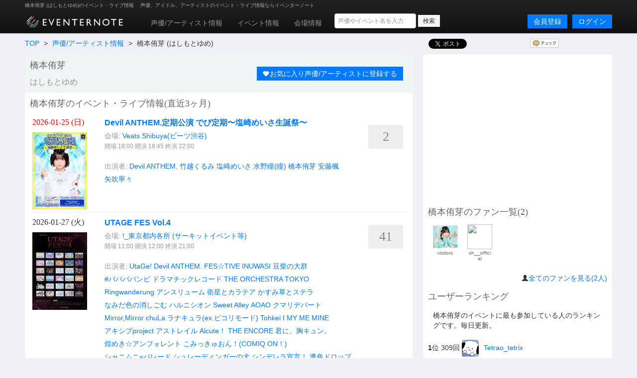

--- FILE ---
content_type: text/html; charset=utf-8
request_url: https://www.eventernote.com/actors/%E6%A9%8B%E6%9C%AC%E4%BE%91%E8%8A%BD/42421
body_size: 22737
content:
<!DOCTYPE html>
<html lang="ja" xmlns:og="http://ogp.me/ns#" xmlns:mixi="http://mixi-platform.com/ns#">
  <head>
    <meta charset="UTF-8">
    <title>橋本侑芽 (はしもとゆめ)のイベント・ライブ情報 Eventernote イベンターノート</title>
    <meta http-equiv="X-UA-Compatible" content="IE=edge">
    <meta name="csrf-param" content="authenticity_token" />
<meta name="csrf-token" content="WgdgcNV13Ff8AnHVwHj3H3ZjIMFzeWfSLGAUXBcvD0lGrmYnlRbDGLtRtCPnufZy20L0p5zg8M/KRN19t7HZkg==" />
    <meta name="crumb" content="08f3a8ae058b33f636f51e2f3f63957a9a07f4ff" id="crumb">
    <meta name="viewport" content="width=1200">
    <link rel="shortcut icon" type="image/vnd.microsoft.ico" href="/favicon.ico" />
    <link rel="shortcut icon" type="image/x-icon" href="/favicon.ico" />
    <link rel="shortcut icon" href="/favicon.ico" type="image/x-icon" />
    <link rel="apple-touch-icon" href="/images/apple-touch-icon.png" />

    <link rel="stylesheet" media="screen" href="/stylesheets/bootstrap.css" />
    <link rel="stylesheet" media="screen" href="/stylesheets/default.css" />
    <script src="https://ajax.googleapis.com/ajax/libs/jquery/1.7.1/jquery.min.js"></script>

    <script src="/javascripts/bootstrap.js"></script>
<script src="/javascripts/eventernote.js"></script>
    <meta name="keywords" content="" />
    <meta name="description" content="" />
    <meta name="user_id" id="user_id" content="0" />
    <meta name="twitter_uid" id="twitter_uid" content="0" />
</head>
<body>
  <div class="navbar navbar-inverse">
  <div class="navbar-inner">
    <div class="container">
      <div class="topic"><h1>橋本侑芽 (はしもとゆめ)のイベント・ライブ情報 </h1><p>声優、アイドル、アーティストのイベント・ライブ情報ならイベンターノート</p></div>
      <a class="logo" href="/"><img src="/images/logo201607_m.png" alt="Eventernote イベンターノート" width="200" height="34"></a>
        <div class="notice-empty"></div>
      <div class="nav-collapse collapse">
        <ul class="nav" style="margin-top:5px;">
          <li><a href="/actors/">声優/アーティスト情報</a></li>
          <li><a href="/events/">イベント情報</a></li>
          <li><a href="/places">会場情報</a></li>
        </ul>
      <div class="search_box">
        <form method="get" action="/events/search">
          <input type="hidden" name="__from" value="header">
          <div class="search_box_wrapper">
            <input name="keyword" type="text" class="vertical_search_box keyword input-medium" placeholder="声優やイベント名を入力" autocomplete="off">
            <input class="btn btn-small" type="submit" value="検索">
            <div class="vertical_search_result"></div>
          </div>
        </form>
      </div>

              <a class="login pull-right btn btn-primary" href="/login">ログイン</a>
              <a style="margin-right:10px;" class="login pull-right btn btn-primary" href="/register">会員登録</a>
      </div><!--/.nav-collapse -->
    </div><!-- /.navbar-inner -->
  </div><!-- /.navbar -->
</div>

<script type="text/javascript">
var vsOptions = {
  keyword_box: ".search_box .vertical_search_box",
  result_box: ".search_box .vertical_search_result"
};
window.vertical_search = new VerticalSearch(vsOptions);

</script>


  
<div class="container">
    <div class="row">
  <div class="span8">
    <ul class="breadcrumb">
      <li><a href="/">TOP</a> <span class="divider">&gt;</span></li>
      <li><a href="/actors/">声優/アーティスト情報</a> <span class="divider">&gt;</span></li>
      <li>橋本侑芽 (はしもとゆめ)</li>
    </ul>
  </div>
  <div class="span4">
    <div class="gb_social clearfix">
      <table>
        <tr>
          <td><div class="twitter"><a href="https://twitter.com/share" class="twitter-share-button" data-url="https://www.eventernote.com/actors/%E6%A9%8B%E6%9C%AC%E4%BE%91%E8%8A%BD/42421" data-count="horizontal" data-hashtags="eventernote">Tweet</a><script type="text/javascript" src="https://platform.twitter.com/widgets.js"></script></div></td>
          <td><div class="face"><iframe src="https://www.facebook.com/plugins/like.php?href=https%3A%2F%2Fwww.eventernote.com%2Factors%2F%E6%A9%8B%E6%9C%AC%E4%BE%91%E8%8A%BD%2F42421&amp;%2F&layout=button_count&show_faces=false&width=450&action=like&colorscheme=light" allowtransparency="true" style="border: medium none ; overflow: hidden; width: 110px; height:21px;" frameborder="0" scrolling="no"></iframe></div></td>
          <td><div class="mixi"><a href="http://mixi.jp/share.pl" class="mixi-check-button" data-key="a1a551c49ba0f9a848ad4781c9fc930dd495c470" data-url="https://www.eventernote.com/actors/%E6%A9%8B%E6%9C%AC%E4%BE%91%E8%8A%BD/42421" data-button="button-1">Check</a><script type="text/javascript" src="https://static.mixi.jp/js/share.js"></script></div></td>    </tr>    </table>
    </div>
  </div>
  <div class="span8 page">
    <div class="gb_actors_title clearfix bg">
      <div class="name">
        <h2>橋本侑芽</h2>
        <h2 class="kana">はしもとゆめ</h2>
      </div>
      <div class="btns">
        <p id="favorite_actors_remove" class="right" style="margin-top: 20px;display:none"><a class="btn btn-danger" href="javascript:removeFavorite(42421)"><i class="icon-remove icon-white"></i>お気に入り声優/アーティストから外す</a></p>
        <p id="favorite_actors_add" class="right" style="margin-top: 20px;"><a class="btn btn-primary" href="javascript:addFavorite(42421)"><i class="icon-heart icon-white"></i>お気に入り声優/アーティストに登録する</a></p>
      </div>
    </div>
    <h2>橋本侑芽のイベント・ライブ情報(直近3ヶ月)</h2>
      <div class="gb_event_list clearfix">
  <ul>
      <li class="clearfix ">
      <div class="date">
        <p class="day0">2026-01-25 (<span class="wday0">日</span>)</p>
        <p><img src="https://eventernote.s3.amazonaws.com/images/events/460373_s.jpg" width="110" height="110" alt="Devil ANTHEM.定期公演 でび定期〜塩崎めいさ生誕祭〜"></p>
     </div>
      <div class="event">
        <h4><a href="/events/460373">Devil ANTHEM.定期公演 でび定期〜塩崎めいさ生誕祭〜</a></h4>
          <div class="place">
            会場: <a href="/places/11300">Veats Shibuya(ビーツ渋谷)</a>
          </div>
          <div class="place">
            <span class="s">開場 18:00 開演 18:45 終演 22:00</p>
          </div>
        <div class="actor">
            <ul>
              <li>出演者:</li>
                <li><a href="/actors/Devil%20ANTHEM./12828">Devil ANTHEM.</a></li>
                <li><a href="/actors/%E7%AB%B9%E8%B6%8A%E3%81%8F%E3%82%8B%E3%81%BF/22497">竹越くるみ</a></li>
                <li><a href="/actors/%E5%A1%A9%E5%B4%8E%E3%82%81%E3%81%84%E3%81%95/83575">塩崎めいさ</a></li>
                <li><a href="/actors/%E6%B0%B4%E9%87%8E%E7%9E%B3%28%E7%9E%B3%29/42417">水野瞳(瞳)</a></li>
                <li><a href="/actors/%E6%A9%8B%E6%9C%AC%E4%BE%91%E8%8A%BD/42421">橋本侑芽</a></li>
                <li><a href="/actors/%E5%AE%89%E8%97%A4%E6%A5%93/42419">安藤楓</a></li>
                <li><a href="/actors/%E7%9F%A2%E5%90%B9%E5%AF%A7%E3%80%85/83574">矢吹寧々</a></li>
            </ul>
        </div>
      </div>
      <div class="note_count">
        <p title="参加者数">2</p>
      </div>
      </li>
      <li class="clearfix ">
      <div class="date">
        <p class="day2">2026-01-27 (<span class="wday2">火</span>)</p>
        <p><img src="https://eventernote.s3.amazonaws.com/images/events/452005_s.jpg" width="110" height="110" alt="UTAGE FES  Vol.4"></p>
     </div>
      <div class="event">
        <h4><a href="/events/452005">UTAGE FES  Vol.4</a></h4>
          <div class="place">
            会場: <a href="/places/8619">!_東京都内各所 (サーキットイベント等)</a>
          </div>
          <div class="place">
            <span class="s">開場 11:00 開演 12:00 終演 21:00</p>
          </div>
        <div class="actor">
            <ul>
              <li>出演者:</li>
                <li><a href="/actors/UtaGe%21/66319">UtaGe!</a></li>
                <li><a href="/actors/Devil%20ANTHEM./12828">Devil ANTHEM.</a></li>
                <li><a href="/actors/FES%E2%98%86TIVE/7332">FES☆TIVE</a></li>
                <li><a href="/actors/INUWASI/55420">INUWASI</a></li>
                <li><a href="/actors/%E8%B1%86%E6%9F%B4%E3%81%AE%E5%A4%A7%E7%BE%A4/54122">豆柴の大群</a></li>
                <li><a href="/actors/%23%E3%83%90%E3%83%90%E3%83%90%E3%83%90%E3%83%B3%E3%83%93/55243">#ババババンビ</a></li>
                <li><a href="/actors/%E3%83%89%E3%83%A9%E3%83%9E%E3%83%81%E3%83%83%E3%82%AF%E3%83%AC%E3%82%B3%E3%83%BC%E3%83%89/68562">ドラマチックレコード</a></li>
                <li><a href="/actors/THE%20ORCHESTRA%20TOKYO/59744">THE ORCHESTRA TOKYO</a></li>
                <li><a href="/actors/Ringwanderung/53631">Ringwanderung</a></li>
                <li><a href="/actors/%E3%82%A2%E3%83%B3%E3%82%B9%E3%83%AA%E3%83%A5%E3%83%BC%E3%83%A0/46401">アンスリューム</a></li>
                <li><a href="/actors/%E8%A1%9B%E6%98%9F%E3%81%A8%E3%82%AB%E3%83%A9%E3%83%86%E3%82%A2/61836">衛星とカラテア</a></li>
                <li><a href="/actors/%E3%81%8B%E3%81%99%E3%81%BF%E8%8D%89%E3%81%A8%E3%82%B9%E3%83%86%E3%83%A9/61551">かすみ草とステラ</a></li>
                <li><a href="/actors/%E3%81%AA%E3%81%BF%E3%81%A0%E8%89%B2%E3%81%AE%E6%B6%88%E3%81%97%E3%81%94%E3%82%80/72989">なみだ色の消しごむ</a></li>
                <li><a href="/actors/%E3%83%8F%E3%83%AB%E3%83%8B%E3%82%B7%E3%82%AA%E3%83%B3/82624">ハルニシオン</a></li>
                <li><a href="/actors/Sweet%20Alley/49499">Sweet Alley</a></li>
                <li><a href="/actors/AOAO/78519">AOAO</a></li>
                <li><a href="/actors/%E3%82%AF%E3%83%9E%E3%83%AA%E3%83%87%E3%83%91%E3%83%BC%E3%83%88/19320">クマリデパート</a></li>
                <li><a href="/actors/Mirror%2CMirror/64965">Mirror,Mirror</a></li>
                <li><a href="/actors/chuLa/28150">chuLa</a></li>
                <li><a href="/actors/%E3%83%A9%E3%83%8A%E3%82%AD%E3%83%A5%E3%83%A9%28ex.%E3%83%94%E3%82%B3%E3%83%AA%E3%83%A2%E3%83%BC%E3%83%89%29/70576">ラナキュラ(ex.ピコリモード)</a></li>
                <li><a href="/actors/Tohkei/72712">Tohkei</a></li>
                <li><a href="/actors/I%20MY%20ME%20MINE/61454">I MY ME MINE</a></li>
                <li><a href="/actors/%E3%82%A2%E3%82%AD%E3%82%B7%E3%83%96project/8628">アキシブproject</a></li>
                <li><a href="/actors/%E3%82%A2%E3%82%B9%E3%83%88%E3%83%AC%E3%82%A4%E3%83%AB/86336">アストレイル</a></li>
                <li><a href="/actors/Alcute%EF%BC%81/72916">Alcute！</a></li>
                <li><a href="/actors/THE%20ENCORE/70925">THE ENCORE</a></li>
                <li><a href="/actors/%E5%90%9B%E3%81%AB%E3%80%81%E8%83%B8%E3%82%AD%E3%83%A5%E3%83%B3%E3%80%82/40257">君に、胸キュン。</a></li>
                <li><a href="/actors/%E7%85%8C%E3%82%81%E3%81%8D%E2%98%86%E3%82%A2%E3%83%B3%E3%83%95%E3%82%A9%E3%83%AC%E3%83%B3%E3%83%88/17188">煌めき☆アンフォレント</a></li>
                <li><a href="/actors/%E3%81%93%E3%81%BF%E3%81%A3%E3%81%8D%E3%82%85%E3%81%8A%E3%82%93%EF%BC%81%28COMIQ%20ON%EF%BC%81%29/68196">こみっきゅおん！(COMIQ ON！)</a></li>
                <li><a href="/actors/%E3%82%B7%E3%83%A3%E3%83%8B%E3%83%A0%E3%83%8B%3D%E3%83%91%E3%83%AC%E3%83%BC%E3%83%89/57478">シャニムニ=パレード</a></li>
                <li><a href="/actors/%E3%82%B7%E3%83%A5%E3%83%AC%E3%83%BC%E3%83%87%E3%82%A3%E3%83%B3%E3%82%AC%E3%83%BC%E3%81%AE%E7%8A%AC/58800">シュレーディンガーの犬</a></li>
                <li><a href="/actors/%E3%82%B7%E3%83%B3%E3%83%87%E3%83%AC%E3%83%A9%E5%AE%A3%E8%A8%80%EF%BC%81/58304">シンデレラ宣言！</a></li>
                <li><a href="/actors/%E9%80%8F%E8%89%B2%E3%83%89%E3%83%AD%E3%83%83%E3%83%97/56476">透色ドロップ</a></li>
                <li><a href="/actors/STAiNY/58732">STAiNY</a></li>
                <li><a href="/actors/selfish/74145">selfish</a></li>
                <li><a href="/actors/%E6%89%8B%E7%BE%BD%E5%85%88%E3%82%BB%E3%83%B3%E3%82%BB%E3%83%BC%E3%82%B7%E3%83%A7%E3%83%B3/29490">手羽先センセーション</a></li>
                <li><a href="/actors/Toi%20Toi%20Toi/84273">Toi Toi Toi</a></li>
                <li><a href="/actors/%E8%8A%B1%E3%81%84%E3%82%8D%E3%81%AF/55506">花いろは</a></li>
                <li><a href="/actors/%E3%83%91%E3%83%A9%E3%83%87%E3%82%A3%E3%83%BC%E3%82%AF/60514">パラディーク</a></li>
                <li><a href="/actors/HIBANA/80510">HIBANA</a></li>
                <li><a href="/actors/%E3%83%95%E3%83%A5%E3%83%BC%E3%83%81%E3%83%A3%E3%83%BC%E3%82%B5%E3%82%A4%E3%83%80%E3%83%BC/68480">フューチャーサイダー</a></li>
                <li><a href="/actors/MAGICAL%20SPEC/60430">MAGICAL SPEC</a></li>
                <li><a href="/actors/Melty%20BeaR/58713">Melty BeaR</a></li>
                <li><a href="/actors/%23Mooove%21/71452">#Mooove!</a></li>
                <li><a href="/actors/%23%E3%82%88%E3%83%BC%E3%82%88%E3%83%BC%E3%82%88%E3%83%BC/64689">#よーよーよー</a></li>
                <li><a href="/actors/RAViDAVi/83604">RAViDAVi</a></li>
                <li><a href="/actors/RePLAY/83897">RePLAY</a></li>
                <li><a href="/actors/RiNCENT%E2%99%AF/57183">RiNCENT♯</a></li>
                <li><a href="/actors/%E3%83%AB%E3%83%AB%E3%83%8D%E3%83%BC%E3%82%B8%E3%83%A5/42819">ルルネージュ</a></li>
                <li><a href="/actors/log%20you/88020">log you</a></li>
                <li><a href="/actors/%E3%83%AF%E3%83%B3%E3%83%80%E3%83%BC%E3%82%A6%E3%82%A3%E3%83%BC%E3%83%89%E5%A4%A9/14985">ワンダーウィード天</a></li>
                <li><a href="/actors/%E3%81%82%E3%81%84%E3%81%99%E3%81%AA%E3%81%A3%E3%81%A4/72385">あいすなっつ</a></li>
                <li><a href="/actors/%E5%8F%AF%E6%86%90%E3%81%AA%E3%82%A2%E3%82%A4%E3%83%9C%E3%83%AA%E3%83%BC/63479">可憐なアイボリー</a></li>
                <li><a href="/actors/KissBee/11901">KissBee</a></li>
                <li><a href="/actors/cowolo/85645">cowolo</a></li>
                <li><a href="/actors/zanka/71464">zanka</a></li>
                <li><a href="/actors/%E3%81%99%E3%81%A6%E3%81%AD%E3%81%93%E3%82%AD%E3%83%A3%E3%83%83%E3%83%84/69172">すてねこキャッツ</a></li>
                <li><a href="/actors/%E3%81%9C%E3%82%8D%E3%81%8B%E3%82%89%E2%98%86%E3%81%99%E3%81%9F%E2%86%92%E3%81%A8/63175">ぜろから☆すた→と</a></li>
                <li><a href="/actors/%E3%81%A1%E3%82%83%E3%83%BC%E3%82%80%E3%81%BD%E3%81%A3%E3%81%97%E3%82%85%28Charm%20Poche%29/76870">ちゃーむぽっしゅ(Charm Poche)</a></li>
                <li><a href="/actors/TENRIN/56590">TENRIN</a></li>
                <li><a href="/actors/%E3%83%88%E3%82%A6%E3%83%88%E3%82%A4%E3%83%8A%E3%80%82/85142">トウトイナ。</a></li>
                <li><a href="/actors/%E4%BA%8C%E4%B8%81%E7%9B%AE%E3%81%AE%E9%AD%81%E3%82%AB%E3%83%9F%E3%83%B3%E3%82%B0%E3%82%A2%E3%82%A6%E3%83%88%28ex.%E4%BA%8C%E4%B8%81%E3%83%8F%E3%83%AD%29/28958">二丁目の魁カミングアウト(ex.二丁ハロ)</a></li>
                <li><a href="/actors/%E3%83%8D%E3%82%B3%E3%83%97%E3%83%A9pixx./34067">ネコプラpixx.</a></li>
                <li><a href="/actors/HIGH%20SPIRITS/24707">HIGH SPIRITS</a></li>
                <li><a href="/actors/buGG/31581">buGG</a></li>
                <li><a href="/actors/Pastel%20Closet%28TIF%20de%20Debut%202025%20by%20TWIN%20PLANET%29/85652">Pastel Closet(TIF de Debut 2025 by TWIN PLANET)</a></li>
                <li><a href="/actors/Bunny%20La%20Crew/66541">Bunny La Crew</a></li>
                <li><a href="/actors/%E3%83%91%E3%83%A9%E3%83%AC%E3%83%AB%E3%82%B5%E3%82%A4%E3%83%80%E3%83%BC%20%28ex.make%20mie%29/66594">パラレルサイダー (ex.make mie)</a></li>
                <li><a href="/actors/Palette%20Parade/62494">Palette Parade</a></li>
                <li><a href="/actors/FULIT%20BOX/77716">FULIT BOX</a></li>
                <li><a href="/actors/Payrin%27s/24039">Payrin&#39;s</a></li>
                <li><a href="/actors/My_Stage/83557">My_Stage</a></li>
                <li><a href="/actors/MyDearDarlin%E2%80%99/54685">MyDearDarlin’</a></li>
                <li><a href="/actors/MyDresscode/76848">MyDresscode</a></li>
                <li><a href="/actors/Ma%E2%80%99Scar%E2%80%99Piece%20from%E9%9B%BB%E9%9F%B3%E9%83%A8/79492">Ma’Scar’Piece from電音部</a></li>
                <li><a href="/actors/Malcolm%20Mask%20McLaren/16266">Malcolm Mask McLaren</a></li>
                <li><a href="/actors/%E3%83%A1%E3%82%A4%E3%83%93%E3%83%BCME/38291">メイビーME</a></li>
                <li><a href="/actors/%E3%83%AB%E3%83%BC%E3%82%B8%E3%83%A5%E3%83%96%E3%83%83%E3%82%AF/71011">ルージュブック</a></li>
                <li><a href="/actors/LADYBABY/15440">LADYBABY</a></li>
                <li><a href="/actors/%E3%83%AF%E3%82%AC%E3%83%9E%E3%83%9E%E3%81%AA%E3%83%A9%E3%82%B9%E3%83%88%E3%83%8E%E3%83%BC%E3%83%88/85550">ワガママなラストノート</a></li>
                <li><a href="/actors/%E3%82%8F%E3%82%93%E3%81%B5%E3%81%81%E3%81%99%EF%BC%81/60576">わんふぁす！</a></li>
                <li><a href="/actors/%E3%82%A2%E3%82%A4%E3%83%86%E3%83%A0%E3%81%AF%E3%81%A6%E3%82%8B%E3%81%A6%E3%82%8B%E3%81%AE%E3%81%BF/54119">アイテムはてるてるのみ</a></li>
                <li><a href="/actors/ideal%20peco/72069">ideal peco</a></li>
                <li><a href="/actors/%E3%82%A2%E3%82%A4%E3%83%89%E3%83%AB%E3%82%AB%E3%83%AC%E3%83%83%E3%82%B8/2841">アイドルカレッジ</a></li>
                <li><a href="/actors/I%E2%80%99mew%28%E3%81%82%E3%81%84%E3%81%BF%E3%82%85%E3%81%86%29/62258">I’mew(あいみゅう)</a></li>
                <li><a href="/actors/%E3%81%82%E3%81%BE%E3%81%84%E3%82%82%E3%81%AE%E3%81%A4%E3%82%81%E3%81%82%E3%82%8F%E3%81%9B/74832">あまいものつめあわせ</a></li>
                <li><a href="/actors/%E9%9B%A8%E3%81%AE%E3%81%A1%E3%80%81%E3%83%8F%E3%83%AC%E3%83%BC%E3%82%B7%E3%83%A7%E3%83%B3/78289">雨のち、ハレーション</a></li>
                <li><a href="/actors/Ill%28ex.twinpale%29/62102">Ill(ex.twinpale)</a></li>
                <li><a href="/actors/KAMAITACI/84036">KAMAITACI</a></li>
                <li><a href="/actors/CURE%27T/88437">CURE&#39;T</a></li>
                <li><a href="/actors/%E7%A9%BA%E6%83%B3%E3%83%AD%E3%83%9E%E3%83%B3%E3%82%B9/81759">空想ロマンス</a></li>
                <li><a href="/actors/KOURiN/79105">KOURiN</a></li>
                <li><a href="/actors/SAI%20%C2%B2Rium/68042">SAI ²Rium</a></li>
                <li><a href="/actors/%E6%9C%80%E7%B5%82%E6%9C%AA%E6%9D%A5%E5%B0%91%E5%A5%B3/71460">最終未来少女</a></li>
                <li><a href="/actors/SUPER%20JYAPON%28JYA%E2%98%86PON%202.0%29/36015">SUPER JYAPON(JYA☆PON 2.0)</a></li>
                <li><a href="/actors/%E3%82%B9%E3%83%97%E3%82%B9%E3%83%A9%E3%83%83%E3%82%B7%E3%83%A5/65946">スプスラッシュ</a></li>
                <li><a href="/actors/Sugar%E2%99%A1Holic/87716">Sugar♡Holic</a></li>
                <li><a href="/actors/SAISON/63650">SAISON</a></li>
                <li><a href="/actors/%E5%A4%AA%E9%99%BD%E3%81%A8%E8%B8%8A%E3%82%8C%E6%9C%88%E5%A4%9C%E3%81%AB%E5%94%84%E3%81%88/72524">太陽と踊れ月夜に唄え</a></li>
                <li><a href="/actors/%E3%83%8B%E3%82%B3%E3%83%AB%E3%83%9D%E3%83%83%E3%83%97/77606">ニコルポップ</a></li>
                <li><a href="/actors/%E8%99%B9%E8%89%B2%E3%81%AE%E9%A3%9B%E8%A1%8C%E5%B0%91%E5%A5%B3/39187">虹色の飛行少女</a></li>
                <li><a href="/actors/NEFRALISE/86358">NEFRALISE</a></li>
                <li><a href="/actors/%E3%83%8F%E3%83%8B%E3%83%BC%E3%82%B9%E3%83%91%E3%82%A4%E3%82%B9Re./4927">ハニースパイスRe.</a></li>
                <li><a href="/actors/Honey%20Devil/74463">Honey Devil</a></li>
                <li><a href="/actors/%E3%83%8F%E3%83%AC%E3%81%A8%E3%83%8F%E3%83%AC%EF%BC%81/77142">ハレとハレ！</a></li>
                <li><a href="/actors/%E5%A4%A2%E3%81%BF%E3%82%8B%E3%82%A2%E3%83%89%E3%83%AC%E3%82%BB%E3%83%B3%E3%82%B9/2840">夢みるアドレセンス</a></li>
                <li><a href="/actors/LOVE%209%20LOVE/70940">LOVE 9 LOVE</a></li>
                <li><a href="/actors/%E3%83%AA%E3%83%AB%E3%83%AA%E3%83%9C%E3%83%B3/83282">リルリボン</a></li>
                <li><a href="/actors/LilyS%2Fash/82614">LilyS/ash</a></li>
                <li><a href="/actors/ROOKEY%E2%99%A1ROOKEYS/81832">ROOKEY♡ROOKEYS</a></li>
                <li><a href="/actors/AQA/76009">AQA</a></li>
                <li><a href="/actors/%E3%82%A2%E3%83%AB%E3%83%86%E3%83%9F%E3%82%B9%E3%81%AE%E7%BF%BC/57741">アルテミスの翼</a></li>
                <li><a href="/actors/%E6%B3%A1%E6%B2%AB%E3%83%91%E3%83%BC%E3%83%86%E3%82%A3%E3%83%BC%E3%82%BA%28%E9%A7%86%E3%81%91%E5%87%BA%E3%81%97%E3%81%AE%E9%A3%9B%E8%A1%8C%E5%B0%91%E5%A5%B3%29/48280">泡沫パーティーズ(駆け出しの飛行少女)</a></li>
                <li><a href="/actors/Aerolipop/78457">Aerolipop</a></li>
                <li><a href="/actors/KATACOTO%2ABANK/60129">KATACOTO*BANK</a></li>
                <li><a href="/actors/KATA%E2%98%86CHU/18727">KATA☆CHU</a></li>
                <li><a href="/actors/%E9%80%86%E8%BB%A2%E3%81%AD%E3%81%93%E3%81%B1%E3%82%93%E3%81%A1%E3%81%A3%EF%BC%81%28ex.%23%E3%81%82%E3%82%93%E3%81%AE%E3%82%8F%E3%83%BC%E3%82%8B%E3%81%A9%29/47126">逆転ねこぱんちっ！(ex.#あんのわーるど)</a></li>
                <li><a href="/actors/%E3%81%8D%E3%82%85%E3%83%BC%E3%82%93%E3%81%9A%EF%BC%81/68017">きゅーんず！</a></li>
                <li><a href="/actors/Call%20to%20Answer/87529">Call to Answer</a></li>
                <li><a href="/actors/%E3%82%B7%E3%83%BC%E3%82%AF%E3%83%AC%E3%83%83%E3%83%88%E3%82%B7%E3%83%A3%E3%83%8E%E3%83%AF%E3%83%BC%E3%83%AB/58733">シークレットシャノワール</a></li>
                <li><a href="/actors/STARRY%C3%97NIGHT%E2%86%97%EF%B8%8E/78006">STARRY×NIGHT↗︎</a></li>
                <li><a href="/actors/JAPANARIZM%28%E3%81%AF%E3%81%A3%E3%81%B4%E3%81%A3%E3%81%B4%29/19328">JAPANARIZM(はっぴっぴ)</a></li>
                <li><a href="/actors/%E3%82%BB%E3%83%AC%E3%82%A4%E3%83%B3%E3%83%8E%E3%83%BC%E3%83%88/86662">セレインノート</a></li>
                <li><a href="/actors/%E2%86%92Taria./88347">→Taria.</a></li>
                <li><a href="/actors/%E5%BC%B7%E3%81%8C%E3%82%8A%E3%82%BB%E3%83%B3%E3%82%BB%E3%83%BC%E3%82%B7%E3%83%A7%E3%83%B3/11597">強がりセンセーション</a></li>
                <li><a href="/actors/DREAMING%20MONSTER/15277">DREAMING MONSTER</a></li>
                <li><a href="/actors/BAKUMON%20%28ex.%E7%88%86%E9%A2%A8%E3%82%82%E3%82%93%E3%81%99%EF%BD%9E%E3%82%93%29/57012">BAKUMON (ex.爆風もんす～ん)</a></li>
                <li><a href="/actors/BUNGEE%20GUM./78897">BUNGEE GUM.</a></li>
                <li><a href="/actors/Falench./70045">Falench.</a></li>
                <li><a href="/actors/%E3%81%B6%E3%81%A3%E3%81%A8%E3%81%B3%EF%BC%81%E3%83%91%E3%83%B3%E3%83%87%E3%83%9F%E3%83%83%E3%82%AF/65068">ぶっとび！パンデミック</a></li>
                <li><a href="/actors/Blueberry%20Girls/75530">Blueberry Girls</a></li>
                <li><a href="/actors/Poppin%27%20Parade/82983">Poppin&#39; Parade</a></li>
                <li><a href="/actors/my%20fav%28ex.%E6%96%B0%E7%94%9F%E3%83%A9%E3%82%B9%E3%83%88%E3%82%A2%E3%82%A4%E3%83%89%E3%83%AB%29/75326">my fav(ex.新生ラストアイドル)</a></li>
                <li><a href="/actors/My%3AME%2F%2FOW/88629">My:ME//OW</a></li>
                <li><a href="/actors/%E3%81%BE%E3%81%B6%E3%81%A0%E3%81%A1%E3%82%85%EF%BC%81%E3%80%90ZeroProject%20Z1%E3%80%91/79646">まぶだちゅ！【ZeroProject Z1】</a></li>
                <li><a href="/actors/miao/59647">miao</a></li>
                <li><a href="/actors/Milky%E2%9C%B3%EF%B8%8ESphene/58999">Milky✳︎Sphene</a></li>
                <li><a href="/actors/metarium/69023">metarium</a></li>
                <li><a href="/actors/4864./65269">4864.</a></li>
                <li><a href="/actors/One%20Last%20Bloom/86408">One Last Bloom</a></li>
                <li><a href="/actors/iRiNE/85180">iRiNE</a></li>
                <li><a href="/actors/alma/56284">alma</a></li>
                <li><a href="/actors/%E3%82%A4%E3%82%A4%E3%83%88%E3%82%B3%E3%83%89%E3%83%AA/79266">イイトコドリ</a></li>
                <li><a href="/actors/EcruRare/88403">EcruRare</a></li>
                <li><a href="/actors/%E4%BC%9A%E5%BF%83%E3%83%8E%E4%B8%80%E6%92%83/32869">会心ノ一撃</a></li>
                <li><a href="/actors/Coloration/83457">Coloration</a></li>
                <li><a href="/actors/%E5%90%9B%E3%81%A8%E3%81%AE%E3%82%B7%E3%83%8A%E3%83%AA%E3%82%AA/76770">君とのシナリオ</a></li>
                <li><a href="/actors/%E5%90%9B%E3%81%AE%E3%83%A1%E3%82%A4%E3%83%B3%E3%83%92%E3%83%AD%E3%82%A4%E3%83%B3/87854">君のメインヒロイン</a></li>
                <li><a href="/actors/%E7%85%8C%E3%81%8D%E3%83%A1%E3%83%AA%E3%83%BC%E2%98%86%E3%83%9C%E3%83%83%E3%83%97/86964">煌きメリー☆ボップ</a></li>
                <li><a href="/actors/%E6%81%8B%E3%81%AB%E8%90%BD%E3%81%A1%E3%82%8B%E7%A2%BA%E7%8E%87%E3%81%AF%E9%99%90%E3%82%8A%E3%81%AA%E3%81%8F%E4%BD%8E%E3%81%84%E3%81%8C0%E3%81%98%E3%82%83%E3%81%AA%E3%81%84/73061">恋に落ちる確率は限りなく低いが0じゃない</a></li>
                <li><a href="/actors/%E3%82%B9%E3%83%88%E3%83%AD%E3%83%9C%E3%82%B0%E3%83%AA%E3%83%83%E3%82%BF%E3%83%BC/79298">ストロボグリッター</a></li>
                <li><a href="/actors/%E3%83%88%E3%83%8A%E3%83%AA%E3%82%A2/73728">トナリア</a></li>
                <li><a href="/actors/Drawry./86858">Drawry.</a></li>
                <li><a href="/actors/%E9%81%A5%E3%81%8B%E3%80%81%E5%BD%BC%E6%96%B9%E3%80%82/71880">遥か、彼方。</a></li>
                <li><a href="/actors/%E3%83%96%E3%83%AB%E3%83%BC%E3%81%AA%E3%81%BE%E3%81%BE%E3%81%A7/59807">ブルーなままで</a></li>
                <li><a href="/actors/FloreRisa-%E3%83%95%E3%83%AD%E3%83%AC%E3%83%AA%E3%83%BC%E3%82%B5-%28ex.elseed%29/59957">FloreRisa-フロレリーサ-(ex.elseed)</a></li>
                <li><a href="/actors/%E8%9B%8D%28%E3%82%A2%E3%82%A4%E3%83%89%E3%83%AB%29/64249">蛍(アイドル)</a></li>
                <li><a href="/actors/HOTALOOP/73271">HOTALOOP</a></li>
                <li><a href="/actors/%E3%83%9D%E3%83%A9%E3%83%AA%E3%82%B9%E3%83%9E%E3%82%A4%E3%83%AB/84446">ポラリスマイル</a></li>
                <li><a href="/actors/MiX%20BeRRY/68970">MiX BeRRY</a></li>
                <li><a href="/actors/may%20in%20film/61427">may in film</a></li>
                <li><a href="/actors/Melodys%20High/86280">Melodys High</a></li>
                <li><a href="/actors/YA%27ABURNEE/74838">YA&#39;ABURNEE</a></li>
                <li><a href="/actors/yumegiwa%20last%20girl/58889">yumegiwa last girl</a></li>
                <li><a href="/actors/YOTAKA/88696">YOTAKA</a></li>
                <li><a href="/actors/%E3%83%A9%E3%83%93%E3%83%83%E3%83%88%E3%83%93%E3%83%83%E3%83%88/68244">ラビットビット</a></li>
                <li><a href="/actors/Layn/52218">Layn</a></li>
                <li><a href="/actors/Rea%20Lis/85911">Rea Lis</a></li>
                <li><a href="/actors/Re%3A%E2%99%A1%E3%80%90%E3%82%8A%E3%82%89%E3%81%84%E3%81%8F%E3%80%91/79334">Re:♡【りらいく】</a></li>
                <li><a href="/actors/Red%20Radiance/84187">Red Radiance</a></li>
                <li><a href="/actors/IBERIs%26/68091">IBERIs&amp;</a></li>
                <li><a href="/actors/ESTLINK%E2%98%86/59231">ESTLINK☆</a></li>
                <li><a href="/actors/CAL%26RES%28%E5%A4%A9%E4%BD%BF%E3%81%AB%E3%81%AF%E3%81%AA%E3%82%8C%E3%81%AA%E3%81%84%29/62757">CAL&amp;RES(天使にはなれない)</a></li>
                <li><a href="/actors/ZUTTOMOTTO/70592">ZUTTOMOTTO</a></li>
                <li><a href="/actors/%E3%83%89%E3%83%AC%E3%82%B9%E3%82%B3%E3%83%BC%E3%83%89/81180">ドレスコード</a></li>
                <li><a href="/actors/%E3%81%AA%E3%82%93%E3%82%AD%E3%83%8B%EF%BC%81/30730">なんキニ！</a></li>
                <li><a href="/actors/%E3%81%AB%E3%81%A3%E3%81%BD%E3%82%93%EF%BC%81%E7%9C%9F%E9%AA%A8%E9%A0%82/71186">にっぽん！真骨頂</a></li>
                <li><a href="/actors/%E3%83%9D%E3%83%B3%E3%82%B3%E3%83%84%E3%82%B3%E3%83%B3%E3%83%9D/51470">ポンコツコンポ</a></li>
                <li><a href="/actors/%E3%81%BE%E3%81%AD%E3%81%8D%E3%82%B1%E3%83%81%E3%83%A3/14797">まねきケチャ</a></li>
                <li><a href="/actors/.LiNIXLiNE./69363">.LiNIXLiNE.</a></li>
                <li><a href="/actors/uijin/24521">uijin</a></li>
                <li><a href="/actors/%E7%BE%BD%E8%B3%80%E3%81%86%E3%82%8B%E3%81%AA/67540">羽賀うるな</a></li>
                <li><a href="/actors/%E8%8C%9C%E9%9F%B3%E3%81%B1%E3%81%B4%E3%81%93/73517">茜音ぱぴこ</a></li>
                <li><a href="/actors/%E5%92%B2%E4%B9%83%E3%82%86%E3%81%84/73518">咲乃ゆい</a></li>
                <li><a href="/actors/%E6%9C%88%E5%AE%AE%E3%81%B2%E3%81%AA%E3%82%8A/73521">月宮ひなり</a></li>
                <li><a href="/actors/%E4%BC%8A%E5%90%B9%E3%81%86%E3%81%AB/76148">伊吹うに</a></li>
                <li><a href="/actors/%E3%81%BF%E3%82%86%E3%81%86%28%E5%A5%A5%E9%87%8E%E6%9C%AA%E6%82%A0%29/37638">みゆう(奥野未悠)</a></li>
                <li><a href="/actors/%E7%B4%AC%E5%B8%8C%E3%82%8F%E3%81%8B%E3%81%AA%28%E4%B8%89%E5%8E%9F%E3%82%8F%E3%81%8B%E3%81%AA%29/71572">紬希わかな(三原わかな)</a></li>
                <li><a href="/actors/%E7%AB%B9%E8%B6%8A%E3%81%8F%E3%82%8B%E3%81%BF/22497">竹越くるみ</a></li>
                <li><a href="/actors/%E6%A9%8B%E6%9C%AC%E4%BE%91%E8%8A%BD/42421">橋本侑芽</a></li>
                <li><a href="/actors/%E5%AE%89%E8%97%A4%E6%A5%93/42419">安藤楓</a></li>
                <li><a href="/actors/%E6%B0%B4%E9%87%8E%E7%9E%B3%28%E7%9E%B3%29/42417">水野瞳(瞳)</a></li>
                <li><a href="/actors/%E5%A1%A9%E5%B4%8E%E3%82%81%E3%81%84%E3%81%95/83575">塩崎めいさ</a></li>
                <li><a href="/actors/%E7%9F%A2%E5%90%B9%E5%AF%A7%E3%80%85/83574">矢吹寧々</a></li>
                <li><a href="/actors/%E5%85%AB%E6%9C%A8%E3%81%B2%E3%81%AA%E3%81%9F/16425">八木ひなた</a></li>
                <li><a href="/actors/%E8%BE%BB%E3%81%93%E3%81%AF%E3%82%8B/57885">辻こはる</a></li>
                <li><a href="/actors/%E4%B8%8E%E7%94%B0%E7%90%86%E5%A4%AE%E9%82%A3/45731">与田理央那</a></li>
                <li><a href="/actors/%E4%BB%81%E7%A7%91%E8%8C%89%E5%BD%A9/50366">仁科茉彩</a></li>
                <li><a href="/actors/%E6%98%9F%E4%B9%83%E3%81%AA%E3%81%AA%E3%81%BF%28FES%E2%98%86TIVE%29/84628">星乃ななみ(FES☆TIVE)</a></li>
                <li><a href="/actors/%E5%B0%8F%E6%9F%B4%E3%81%82%E3%81%84%E3%82%8A%28FES%E2%98%86TIVE%29/47886">小柴あいり(FES☆TIVE)</a></li>
                <li><a href="/actors/%E4%B8%83%E7%80%AC%E3%81%82%E3%81%84%28FES%E2%98%86TIVE%29/84629">七瀬あい(FES☆TIVE)</a></li>
                <li><a href="/actors/%E3%83%A9%E3%82%A4%E3%82%AB%28INUWASI%29/55918">ライカ(INUWASI)</a></li>
                <li><a href="/actors/%E3%81%8C%E3%82%8B%E3%82%80%28INUWASI%29/55917">がるむ(INUWASI)</a></li>
                <li><a href="/actors/%E3%81%AF%E3%81%AE%E3%82%93%E3%81%BE%E3%82%86%28INUWASI%29/55919">はのんまゆ(INUWASI)</a></li>
                <li><a href="/actors/%E3%82%AB%E3%83%AA%E3%83%B2%E3%83%AA%28INUWASI%29/55920">カリヲリ(INUWASI)</a></li>
                <li><a href="/actors/%E3%81%99%E3%81%9A%E3%82%81%28INUWASI%29/55922">すずめ(INUWASI)</a></li>
                <li><a href="/actors/%E5%85%AD%E6%A4%9B%28INUWASI%29/84035">六椛(INUWASI)</a></li>
                <li><a href="/actors/%E5%B2%B8%E3%81%BF%E3%82%86/54438">岸みゆ</a></li>
                <li><a href="/actors/%E5%B0%8F%E9%B3%A5%E9%81%8A%E3%82%8B%E3%81%84/56486">小鳥遊るい</a></li>
                <li><a href="/actors/%E8%BF%91%E8%97%A4%E6%B2%99%E7%91%9B%E5%AD%90%28%E5%AE%87%E5%B4%8E%E3%81%95%E3%81%88%E5%AD%90%29/37677">近藤沙瑛子(宇崎さえ子)</a></li>
                <li><a href="/actors/%E5%AE%87%E5%92%B2%28%E6%9F%8A%E5%AE%87%E5%92%B2%29/37371">宇咲(柊宇咲)</a></li>
                <li><a href="/actors/%E7%A5%9E%E5%8D%97%E3%82%8A%E3%81%AA%28%E7%A5%9E%E5%8D%97%E9%87%8C%E5%A5%88%29/77143">神南りな(神南里奈)</a></li>
                <li><a href="/actors/%E6%96%B0%E5%B1%85%E6%AD%A9%E7%BE%8E/57003">新居歩美</a></li>
                <li><a href="/actors/%E9%AB%98%E6%A2%A8%E6%9C%89%E5%92%B2/48305">高梨有咲</a></li>
                <li><a href="/actors/%E5%B0%8F%E9%87%8E%E8%8E%89%E3%80%85/63505">小野莉々</a></li>
                <li><a href="/actors/%E6%B2%B3%E8%A5%BF%E6%A0%9E/68563">河西栞</a></li>
                <li><a href="/actors/%E5%B0%8F%E6%A0%97%E7%BE%8E%E7%B5%90%28%E4%BD%90%E5%BA%A7%E7%BE%8E%E7%B5%90%2F%E5%A7%AB%E4%B9%83%E7%BE%8E%E7%B5%90%29/66542">小栗美結(佐座美結/姫乃美結)</a></li>
                <li><a href="/actors/%E6%9D%BE%E6%9C%AC%E8%8A%BD%E7%95%99/87179">松本芽留</a></li>
                <li><a href="/actors/%E5%B9%B3%E6%BE%A4%E8%8A%BD%E8%A1%A3/45108">平澤芽衣</a></li>
                <li><a href="/actors/%E8%A3%95%E6%9C%A8%E7%9C%9F%E7%94%9F/39219">裕木真生</a></li>
                <li><a href="/actors/%E6%B5%81%E5%B7%9D%E4%B9%83%E8%8E%89%E5%AD%90/60800">流川乃莉子</a></li>
                <li><a href="/actors/%E3%82%AF%E3%82%B9%E3%83%8E%E3%82%AD%E3%83%AD%E3%82%A2%28%E6%A5%A0%E3%82%8D%E3%81%82%29/38727">クスノキロア(楠ろあ)</a></li>
                <li><a href="/actors/%E8%BE%BA%E8%A6%8B%E8%8A%B1%E7%90%B3/64256">辺見花琳</a></li>
                <li><a href="/actors/%E5%A2%97%E7%94%B0%E9%99%BD%E5%87%AA/64258">増田陽凪</a></li>
                <li><a href="/actors/%E5%AF%BA%E5%B0%BE%E9%9F%B3%E3%80%85/51450">寺尾音々</a></li>
                <li><a href="/actors/%E4%BD%90%E8%97%A4%E5%80%AB%E5%AD%90/64257">佐藤倫子</a></li>
                <li><a href="/actors/%E7%AF%A0%E7%94%B0%E7%99%BE%E9%9F%B3/81133">篠田百音</a></li>
                <li><a href="/actors/%E3%81%A1%E3%81%8E%E3%82%89/53548">ちぎら</a></li>
                <li><a href="/actors/%E3%82%82%E3%81%AA%E3%81%8B%E3%81%93%E3%82%86%28%E7%99%BD%E9%B3%A5%E8%8C%89%E6%AD%A9%29/57067">もなかこゆ(白鳥茉歩)</a></li>
                <li><a href="/actors/%E4%BC%8A%E8%97%A4%E8%A9%A9%E4%B9%83/44186">伊藤詩乃</a></li>
                <li><a href="/actors/%E6%9C%9D%E6%97%A5%E5%A5%88%E3%81%BE%E3%81%BF%28%E6%9C%9D%E6%AF%94%E5%A5%88%E3%81%BE%E3%81%BF%2F%E6%9C%9D%E6%B0%B7%E5%A5%88%E3%81%BE%E3%81%BF%29/63631">朝日奈まみ(朝比奈まみ/朝氷奈まみ)</a></li>
                <li><a href="/actors/%E7%B4%AB%E9%9F%B3%E3%81%AB%E3%83%BC%E3%81%AA%28%E3%81%AB%E3%83%BC%E3%81%AA%29/63077">紫音にーな(にーな)</a></li>
                <li><a href="/actors/%E9%A2%A8%E5%AE%AE%E3%82%86%E3%82%81%28%E5%AE%AE%E7%94%B0%E6%9C%89%E8%90%8C%29/42038">風宮ゆめ(宮田有萌)</a></li>
                <li><a href="/actors/%E5%8F%8C%E8%91%89%E3%81%95%E3%81%8D/87574">双葉さき</a></li>
                <li><a href="/actors/%E4%B9%85%E6%9C%A8%E7%94%B0%E8%8F%9C%E3%80%85%E5%A4%8F/72418">久木田菜々夏</a></li>
                <li><a href="/actors/%E6%98%A5%E7%80%AC%E3%82%82%E3%82%82/75767">春瀬もも</a></li>
                <li><a href="/actors/%E6%B3%A2%E6%BE%84%E3%81%97%E3%81%9A%E3%81%8F/75766">波澄しずく</a></li>
                <li><a href="/actors/%E6%97%A5%E5%8D%97%E3%81%93%E3%81%A8%E3%82%8A/75768">日南ことり</a></li>
                <li><a href="/actors/%E7%99%BD%E5%92%B2%E3%81%8F%E3%82%8B%E3%81%BF/75769">白咲くるみ</a></li>
                <li><a href="/actors/%E6%9C%89%E5%B2%A1%E3%81%A1%E3%81%B2%E3%82%8D/68127">有岡ちひろ</a></li>
                <li><a href="/actors/%E6%AF%94%E8%B3%80%E3%83%8F%E3%83%AB/51216">比賀ハル</a></li>
                <li><a href="/actors/%E7%9F%B3%E9%96%93%E5%AE%9F%E5%92%B2/73522">石間実咲</a></li>
                <li><a href="/actors/%E5%B7%9D%E8%8F%9C%E5%85%89/73523">川菜光</a></li>
                <li><a href="/actors/%E7%A6%8F%E4%BA%95%E3%81%B2%E3%82%88%E3%82%8A/73525">福井ひより</a></li>
                <li><a href="/actors/%E5%B8%82%E5%B7%9D%E3%81%93%E3%81%93%E3%82%8D/84169">市川こころ</a></li>
                <li><a href="/actors/%E4%BD%90%E8%97%A4%E5%BF%83%E9%81%A5/84167">佐藤心遥</a></li>
                <li><a href="/actors/%E7%AB%8B%E8%8A%B1%E6%9D%8F/84171">立花杏</a></li>
                <li><a href="/actors/%E6%9C%88%E6%A9%8B%E3%82%86%E3%82%89%E3%81%8E/84168">月橋ゆらぎ</a></li>
                <li><a href="/actors/%E8%8A%B1%E4%B8%98%E3%81%99%E3%81%BF%E3%82%8C%28%E8%8A%B1%E5%B2%A1%E3%81%99%E3%81%BF%E3%82%8C%C2%B7%E6%B0%B8%E7%9C%A0%E3%81%99%E3%81%BF%E3%82%8C%29/56520">花丘すみれ(花岡すみれ·永眠すみれ)</a></li>
                <li><a href="/actors/%E6%BB%9D%E5%8F%A3%E6%84%9B%E5%A5%88/48871">滝口愛奈</a></li>
                <li><a href="/actors/%E5%A0%80%E5%B7%9D%E3%81%99%E3%81%9A/62457">堀川すず</a></li>
                <li><a href="/actors/%E9%AB%98%E6%9D%BE%E7%A9%82%E4%B9%83%E8%8A%B1/66318">高松穂乃花</a></li>
                <li><a href="/actors/%E5%BB%A3%E5%B7%9D%E3%81%8B%E3%81%AE%E3%82%93/40326">廣川かのん</a></li>
                <li><a href="/actors/%E7%99%BD%E6%B5%9C%E3%81%A4%E3%82%86%E3%81%AF/22802">白浜つゆは</a></li>
                <li><a href="/actors/%E8%8F%9C%E6%A3%AE%E6%9C%AA%E5%92%B2/85159">菜森未咲</a></li>
                <li><a href="/actors/%E6%9C%9B%E6%9C%88%E5%94%AF%E7%B9%94/85226">望月唯織</a></li>
                <li><a href="/actors/%E7%AC%B9%E6%9C%A8%E9%87%8C%E7%B7%92%E8%8F%9C/50635">笹木里緒菜</a></li>
                <li><a href="/actors/%E5%B3%B6%E7%94%B0%E8%8F%9C%E6%B4%A5%E7%BE%8E/50633">島田菜津美</a></li>
                <li><a href="/actors/%E6%BF%B1%E8%B6%8A%E3%81%95%E3%81%8A%E3%82%8A/50634">濱越さおり</a></li>
                <li><a href="/actors/%E6%B7%B1%E6%B1%9F%E6%9C%89%E6%81%B5/50631">深江有恵</a></li>
                <li><a href="/actors/%E5%90%89%E7%94%B0%E7%AC%91%E5%A4%A2/50636">吉田笑夢</a></li>
                <li><a href="/actors/%E7%8C%AA%E7%8B%A9%E5%BD%A9%E5%A5%88/59721">猪狩彩奈</a></li>
                <li><a href="/actors/%E7%91%9A%E8%8B%93/79038">瑚苓</a></li>
                <li><a href="/actors/%E3%81%82%E3%81%BF%E3%81%A1%E3%80%82%28Sweet%20Alley%29/86388">あみち。(Sweet Alley)</a></li>
                <li><a href="/actors/%E5%A4%8F%E7%9B%AE%E3%81%AE%E3%81%A9%E3%81%8B/82855">夏目のどか</a></li>
                <li><a href="/actors/%E6%A5%A0%E3%81%88%E3%82%80/82856">楠えむ</a></li>
                <li><a href="/actors/%E6%B7%B1%E6%9C%88%E3%81%86%E3%81%AE/82857">深月うの</a></li>
                <li><a href="/actors/%E8%8F%85%E5%8E%9F%E3%81%95%E3%81%8F%E3%82%89/82858">菅原さくら</a></li>
                <li><a href="/actors/%E7%BE%BD%E7%80%AC%E3%81%AA%E3%81%AA%E3%81%93/82859">羽瀬ななこ</a></li>
                <li><a href="/actors/%E6%84%9B%E7%99%BD%E3%81%8B%E3%81%AA%E3%81%9F/66041">愛白かなた</a></li>
                <li><a href="/actors/%E5%A1%A9%E6%BE%A4%E3%81%BF%E3%81%95%E3%81%8D/84754">塩澤みさき</a></li>
                <li><a href="/actors/%E9%BB%92%E5%B4%8E%E3%82%8A%E3%81%82%28%E9%BB%92%E5%B4%8E%E8%8E%89%E6%84%9B%29/70376">黒崎りあ(黒崎莉愛)</a></li>
                <li><a href="/actors/%E6%B5%9C%E8%BE%BA%E5%8D%83%E5%A4%A2/59961">浜辺千夢</a></li>
                <li><a href="/actors/%E5%A4%9C%E7%A9%BA%E3%82%8A%E3%81%AA/82862">夜空りな</a></li>
                <li><a href="/actors/%E6%AB%BB%E4%BA%95%E3%81%BB%E3%81%AE/82861">櫻井ほの</a></li>
                <li><a href="/actors/%E5%B8%8C%E7%BE%BD%E3%81%9D%E3%82%89/82864">希羽そら</a></li>
                <li><a href="/actors/%E8%8A%B1%E7%80%AC%E3%81%95%E3%81%AA/82863">花瀬さな</a></li>
                <li><a href="/actors/%E4%BD%90%E3%80%85%E6%9C%A8%E3%81%B2%E3%81%BE%E3%82%8A/82860">佐々木ひまり</a></li>
                <li><a href="/actors/%E7%A5%9E%E5%B4%8E%E3%81%82%E3%82%86%E3%81%BF/56494">神崎あゆみ</a></li>
                <li><a href="/actors/%E6%B0%B4%E5%9F%8E%E3%81%AA%E3%82%86/89394">水城なゆ</a></li>
                <li><a href="/actors/%E5%AE%AE%E4%BB%A3%E6%9F%9A%E8%8A%B1%28%E9%95%B7%E6%B2%A2%E6%9F%9A%E8%8A%B1%29/62410">宮代柚花(長沢柚花)</a></li>
                <li><a href="/actors/%E6%9D%BE%E5%B1%B1%E7%B6%BA%E5%88%A9/63045">松山綺利</a></li>
                <li><a href="/actors/%E5%B7%A5%E8%97%A4%E9%88%B4%E8%8F%9C/85554">工藤鈴菜</a></li>
                <li><a href="/actors/%E5%A4%8F%E5%A7%AB%E3%81%88%E3%82%8C%E3%81%AA%28%E5%8D%97%E9%9B%B2%E3%81%88%E3%82%8C%E3%81%AA%29/79172">夏姫えれな(南雲えれな)</a></li>
                <li><a href="/actors/%E9%9B%9B%E6%B1%B0%E3%82%86%E3%82%89/85513">雛汰ゆら</a></li>
                <li><a href="/actors/%E4%BD%90%E8%97%A4%E6%A0%9E/33337">佐藤栞</a></li>
                <li><a href="/actors/%E9%99%BD%E8%91%B5%E3%81%AA%E3%81%AA/84438">陽葵なな</a></li>
                <li><a href="/actors/%E5%B0%8F%E7%B9%94%E3%82%8A%E3%81%82/78396">小織りあ</a></li>
                <li><a href="/actors/%E6%9C%88%E5%9F%9C%E3%81%BF%E3%81%BF/84439">月埜みみ</a></li>
                <li><a href="/actors/%E7%94%98%E6%A5%BD%E3%82%86%E3%81%84/77361">甘楽ゆい</a></li>
                <li><a href="/actors/%E9%88%B4%E6%9C%A8Mob./45629">鈴木Mob.</a></li>
                <li><a href="/actors/%E6%A9%98%E3%81%99%E3%81%9A/29796">橘すず</a></li>
                <li><a href="/actors/%E8%B5%A4%E9%96%93%E5%9B%9B%E5%AD%A3/59347">赤間四季</a></li>
                <li><a href="/actors/%E5%A7%AB%E9%87%8E%E3%81%B2%E3%81%AA%E3%81%AE/64925">姫野ひなの</a></li>
                <li><a href="/actors/%E6%84%9B%E6%A2%A8%E3%81%93%E3%81%93/77123">愛梨ここ</a></li>
                <li><a href="/actors/%E4%B9%85%E5%96%9C%E3%81%AA%E3%81%BB%28%E6%9C%AC%E9%96%93%E8%8F%9C%E7%A9%82%29/49454">久喜なほ(本間菜穂)</a></li>
                <li><a href="/actors/%E5%A7%AB%E9%87%8E%E3%82%86%E3%82%81%E3%81%AE/87687">姫野ゆめの</a></li>
                <li><a href="/actors/%E7%B9%94%E8%8E%89%E5%8F%B6%28%E7%9C%9F%E7%99%BD%E9%9B%AA%E6%BE%84%29/80500">織莉叶(真白雪澄)</a></li>
                <li><a href="/actors/%E6%98%9F%E4%B9%83%E7%B4%97%E8%89%AF%28%E7%89%87%E5%B9%B3%E7%B4%97%E9%BA%97%29/88665">星乃紗良(片平紗麗)</a></li>
                <li><a href="/actors/%E8%91%B5%E3%81%B5%E3%81%86/77060">葵ふう</a></li>
                <li><a href="/actors/%E5%A6%82%E6%9C%88%E3%81%AA%E3%81%AA/77062">如月なな</a></li>
                <li><a href="/actors/%E5%B9%B3%E6%B2%A2%E3%81%8B%E3%81%88/77066">平沢かえ</a></li>
                <li><a href="/actors/%E8%8C%89%E4%BA%95%E8%89%AF%E8%8F%9C/30081">茉井良菜</a></li>
                <li><a href="/actors/%E6%B0%B4%E7%90%B4%E3%81%BE%E3%81%AA%E3%81%BF/87562">水琴まなみ</a></li>
                <li><a href="/actors/%E7%94%B1%E8%89%AF%E3%82%86%E3%82%89/17646">由良ゆら</a></li>
                <li><a href="/actors/%E6%9C%88%E3%81%AA%E3%81%8E%E3%81%95%28%E5%A7%AB%E3%81%AA%E3%81%8E%E3%81%95%29/64927">月なぎさ(姫なぎさ)</a></li>
                <li><a href="/actors/%E7%90%B4%E3%82%8B%E3%82%8A%28Miyuu%29/64928">琴るり(Miyuu)</a></li>
                <li><a href="/actors/%E6%A5%A0%E5%81%89%E9%9F%B3%28%E5%B0%8F%E9%87%8E%E5%AF%BA%E5%81%89%E9%9F%B3%29/59576">楠偉音(小野寺偉音)</a></li>
                <li><a href="/actors/%E6%9D%89%E4%BA%95%E3%81%BF%E3%81%83%28%E6%9D%89%E4%BA%95%E7%BE%8E%E5%92%B2%29/81273">杉井みぃ(杉井美咲)</a></li>
                <li><a href="/actors/%E3%82%86%E3%81%8D%E3%81%BF%E3%81%97%E3%81%8A%E3%82%8A/85471">ゆきみしおり</a></li>
                <li><a href="/actors/%E4%B8%8A%E5%8E%9F%E3%82%8C%E3%82%82%E3%82%93%28%E8%97%A4%E7%99%BD%E3%82%8C%E3%82%82%E3%82%93%29/66007">上原れもん(藤白れもん)</a></li>
                <li><a href="/actors/%E7%90%B4%E5%90%B9%E3%82%86%E3%81%9A/75211">琴吹ゆず</a></li>
                <li><a href="/actors/%E5%B0%8F%E6%9D%BE%E3%81%9B%E3%81%AA%28%E5%B0%8F%E6%9D%BE%E4%B8%96%E5%A5%88%29/75212">小松せな(小松世奈)</a></li>
                <li><a href="/actors/%E8%90%8C%E4%B9%83%E3%82%86%E3%81%8D/57631">萌乃ゆき</a></li>
                <li><a href="/actors/%E9%9B%AA%E4%B9%83%E6%A4%9B%E9%88%B4/75213">雪乃椛鈴</a></li>
                <li><a href="/actors/%E6%9C%AC%E6%B0%97%E3%81%99%E3%81%9A/68047">本気すず</a></li>
                <li><a href="/actors/%E5%8A%A0%E5%B1%B1%E4%B8%89%E7%A8%80/46488">加山三稀</a></li>
                <li><a href="/actors/%E6%A3%AE%E6%9C%AC%E6%A0%9E%E8%8F%9C/62020">森本栞菜</a></li>
                <li><a href="/actors/%E4%BC%8F%E8%A6%8B%E3%82%8A%E3%81%BB/85396">伏見りほ</a></li>
                <li><a href="/actors/%E7%99%BD%E9%A0%88%E5%BD%A9%E4%B9%83/61559">白須彩乃</a></li>
                <li><a href="/actors/%E7%AB%8B%E8%8A%B1%E9%99%BD%E8%8F%9C/82892">立花陽菜</a></li>
                <li><a href="/actors/%E6%B8%85%E5%AE%AE%E8%90%8C%E9%A6%99/82893">清宮萌香</a></li>
                <li><a href="/actors/%E6%B0%B4%E6%9C%88%E6%84%9B%E7%B5%90/82894">水月愛結</a></li>
                <li><a href="/actors/%E4%B8%83%E7%80%AC%E8%8E%89%E5%B8%8C/82895">七瀬莉希</a></li>
                <li><a href="/actors/%E5%B0%8F%E9%87%8E%E7%80%AC%E3%81%B2%E3%81%BE%E3%82%8F%E3%82%8A/78752">小野瀬ひまわり</a></li>
                <li><a href="/actors/%E5%BD%A9%E8%8F%9C%E3%81%BE%E3%82%8A/76120">彩菜まり</a></li>
                <li><a href="/actors/%E7%80%AC%E4%B9%83%E3%81%BF%E3%81%8F/76122">瀬乃みく</a></li>
                <li><a href="/actors/%E7%91%9E%E9%87%8E%E3%81%B2%E3%82%88%E3%82%8A/76124">瑞野ひより</a></li>
                <li><a href="/actors/%E6%AB%BB%E8%A1%A3%E3%81%BE%E3%81%84%28%E6%AB%BB%E4%BA%95%E3%81%BE%E3%81%84%29/41205">櫻衣まい(櫻井まい)</a></li>
                <li><a href="/actors/%E6%B0%B4%E7%80%AC%E3%81%9D%E3%82%89/86487">水瀬そら</a></li>
                <li><a href="/actors/%E7%B5%90%E5%8D%97%E3%82%86%E3%81%AA%28%E8%8A%B1%E5%92%B2%E7%B5%90%E5%8D%97%29/86488">結南ゆな(花咲結南)</a></li>
                <li><a href="/actors/%E4%BA%8C%E8%91%89%E3%81%BE%E3%82%86%28%E4%BA%8C%E8%91%89%E8%8C%89%E7%94%B1%2F%E6%A1%A7%E5%B1%B1%E8%8C%89%E7%94%B1%29/56612">二葉まゆ(二葉茉由/桧山茉由)</a></li>
                <li><a href="/actors/%E7%A9%82%E7%A9%8D%E3%82%8A%E3%82%93%E3%81%8B/69642">穂積りんか</a></li>
                <li><a href="/actors/%E6%9F%8A%E6%9C%A8%E3%81%BE%E3%81%84%E3%81%AA%28%E7%94%98%E4%BA%95%E8%88%9E%E8%8F%9C%29/62411">柊木まいな(甘井舞菜)</a></li>
                <li><a href="/actors/%E4%BB%8A%E5%92%B2%E3%81%B2%E3%82%81%E3%81%AE/74418">今咲ひめの</a></li>
                <li><a href="/actors/%E9%81%94%E5%AE%B6%E3%81%BE%E3%81%8D%E3%81%BB/26212">達家まきほ</a></li>
                <li><a href="/actors/%E5%8F%B6%E5%B2%A1%E3%81%82%E3%81%BF%E3%81%AA%28%E9%AB%98%E6%9C%AC%E3%81%82%E3%81%BF%2F%E5%90%89%E5%B7%9D%E3%81%82%E3%81%BF%29/57333">叶岡あみな(高本あみ/吉川あみ)</a></li>
                <li><a href="/actors/%E5%B8%82%E7%80%AC%E3%82%8A%E3%82%8A%E3%81%82/85710">市瀬りりあ</a></li>
                <li><a href="/actors/%E7%9A%90%E6%9C%88%E3%81%93%E3%81%A8%E3%81%AF/88759">皐月ことは</a></li>
                <li><a href="/actors/%E7%99%BD%E5%B7%9D%E3%82%86%E3%82%81%E3%81%8B/48349">白川ゆめか</a></li>
                <li><a href="/actors/%E6%9D%B1%E9%9B%B2%E3%81%97%E3%81%8A%E3%82%8A/56287">東雲しおり</a></li>
                <li><a href="/actors/%E5%8D%83%E5%A0%82%E3%81%99%E3%81%9A%E3%81%8B/56921">千堂すずか</a></li>
                <li><a href="/actors/%E4%B8%AD%E7%B5%9B%E3%81%82%E3%81%84%E3%82%8A/74109">中絛あいり</a></li>
                <li><a href="/actors/%E7%BE%BD%E6%A0%B9%E3%81%93%E3%81%A8%E3%81%BF/53245">羽根ことみ</a></li>
                <li><a href="/actors/%E6%9C%89%E6%A0%96%E3%81%AA%E3%81%AA%E3%81%9B/87585">有栖ななせ</a></li>
                <li><a href="/actors/%E6%A2%85%E9%87%8E%E5%BF%83%E6%98%A5%28%E9%80%8F%E8%89%B2%E3%83%89%E3%83%AD%E3%83%83%E3%83%97%29/70432">梅野心春(透色ドロップ)</a></li>
                <li><a href="/actors/%E9%8E%8C%E6%88%BF%E7%A5%90%E8%A1%A3%28%E9%8E%8C%E6%88%BF%E5%84%AA%E5%A6%83%29/56358">鎌房祐衣(鎌房優妃)</a></li>
                <li><a href="/actors/%E9%BA%BB%E5%80%89%E3%82%82%E3%81%AA/89634">麻倉もな</a></li>
                <li><a href="/actors/%E6%9C%89%E5%9D%82%E6%9C%9B%E7%94%B1/89635">有坂望由</a></li>
                <li><a href="/actors/%E5%8D%AF%E9%87%8E%E7%BE%8E%E7%90%B4/86339">卯野美琴</a></li>
                <li><a href="/actors/%E5%B0%8F%E7%94%B0%E6%A1%90%E3%81%AA%E3%81%AA%E3%81%95/63462">小田桐ななさ</a></li>
                <li><a href="/actors/%E6%9F%B4%E5%92%B2%E3%81%82%E3%81%8B%E3%82%8A/63466">柴咲あかり</a></li>
                <li><a href="/actors/%E9%AB%98%E6%BE%A4%E7%99%BE%E5%90%88%E6%84%9B/63464">高澤百合愛</a></li>
                <li><a href="/actors/%E5%9C%9F%E5%B1%8B%E7%8E%B2%E5%AE%9F/63467">土屋玲実</a></li>
                <li><a href="/actors/%E5%AF%BA%E6%9C%AC%E7%90%86%E7%B5%B5/63469">寺本理絵</a></li>
                <li><a href="/actors/%E6%B0%B8%E5%B0%BE%E6%A2%A8%E5%A4%AE/63465">永尾梨央</a></li>
                <li><a href="/actors/%E6%B3%A2%E5%B7%A6%E9%96%93%E7%BE%8E%E6%99%B4/63411">波左間美晴</a></li>
                <li><a href="/actors/%E7%A6%8F%E7%94%B0%E3%81%B2%E3%81%AA%E3%81%9F/62335">福田ひなた</a></li>
                <li><a href="/actors/%E4%B8%80%E3%83%8E%E7%80%AC%E7%9B%B4%E7%B7%92/70816">一ノ瀬直緒</a></li>
                <li><a href="/actors/%E6%B2%B3%E5%90%88%E3%81%93%E3%81%93%E3%82%86/80460">河合ここゆ</a></li>
                <li><a href="/actors/%E6%A9%98%E7%BE%8E%E7%A9%BA/80461">橘美空</a></li>
                <li><a href="/actors/%E8%A5%BF%E5%8E%9F%E6%82%A0%E6%A1%9C/72717">西原悠桜</a></li>
                <li><a href="/actors/%E3%81%86%E3%82%86%E3%81%BF%E3%82%86%E3%81%86%28%E5%85%8E%E9%81%8A%E3%81%BF%E3%82%86%E3%81%86%29/39882">うゆみゆう(兎遊みゆう)</a></li>
                <li><a href="/actors/%E7%8A%AC%E4%B9%83%E3%81%8B%E3%82%8A%E3%82%93/60503">犬乃かりん</a></li>
                <li><a href="/actors/%E6%AB%BB%E4%BA%95%E3%81%BF%E3%81%8A/87989">櫻井みお</a></li>
                <li><a href="/actors/%E6%98%9F%E5%A5%88%E3%82%8C%E3%81%84/88007">星奈れい</a></li>
                <li><a href="/actors/%E6%9C%A8%E3%80%85%E3%81%AA%E3%81%88%28%E3%83%8A%E3%82%A8%28ex.Fuhua%29%29/78708">木々なえ(ナエ(ex.Fuhua))</a></li>
                <li><a href="/actors/%E3%81%86%E3%81%9F%E3%81%9F%E3%81%AD%E3%82%86%E3%81%84/88720">うたたねゆい</a></li>
                <li><a href="/actors/%E8%91%B5%E3%81%A4%E3%82%80%E3%81%8E%28%E7%B4%AC%E3%81%BE%E3%81%AA%E3%81%A4%2F%E5%94%AF%E4%B8%80%E3%82%80%E3%81%8E%2F%E7%B4%AC%E3%82%86%E3%81%8D%29/58089">葵つむぎ(紬まなつ/唯一むぎ/紬ゆき)</a></li>
                <li><a href="/actors/%E5%85%AB%E9%9B%B2%E3%82%8A%E3%81%8B/88719">八雲りか</a></li>
                <li><a href="/actors/%E3%83%9F%E3%82%AD%E3%83%86%E3%82%A3%E3%83%BC%E6%9C%AC%E7%89%A9/31458">ミキティー本物</a></li>
                <li><a href="/actors/%E3%81%BA%E3%81%84%E3%81%AB%E3%82%83%E3%82%80%E3%81%AB%E3%82%83%E3%82%80/31459">ぺいにゃむにゃむ</a></li>
                <li><a href="/actors/%E7%AD%86%E6%9D%91%E6%A0%84%E5%BF%83/4611">筆村栄心</a></li>
                <li><a href="/actors/%E6%97%A5%E3%81%8C%E7%B4%85/60082">日が紅</a></li>
                <li><a href="/actors/%E7%99%BD%E5%B7%9D%E5%8D%83%E5%B0%8B/66310">白川千尋</a></li>
                <li><a href="/actors/%E4%B8%AD%E9%87%8E%E5%B0%8F%E9%99%BD/66312">中野小陽</a></li>
                <li><a href="/actors/%E6%AF%94%E5%98%89%E3%82%86%E3%82%81%E3%81%AE/66309">比嘉ゆめの</a></li>
                <li><a href="/actors/%E8%91%B5%E3%81%86%E3%81%9F/66308">葵うた</a></li>
                <li><a href="/actors/%E9%AB%99%E6%A9%8B%E4%BE%86%E9%83%BD%E8%91%89/79108">髙橋來都葉</a></li>
                <li><a href="/actors/%E5%B1%B1%EF%A8%91%E6%82%A0%E6%A5%93/79109">山﨑悠楓</a></li>
                <li><a href="/actors/%E5%A4%8F%E7%9B%AE%E5%BF%97%E7%A9%82/79110">夏目志穂</a></li>
                <li><a href="/actors/%E7%94%98%E5%B4%8E%E7%B5%90%E4%BE%9D%E6%A2%A8/78971">甘崎結依梨</a></li>
                <li><a href="/actors/%E5%92%B2%E9%96%93%E3%81%AA%E3%81%8E/78973">咲間なぎ</a></li>
                <li><a href="/actors/%E5%A4%9A%E3%80%85%E8%89%AF%E3%82%86%E3%82%89/78972">多々良ゆら</a></li>
                <li><a href="/actors/%E5%A4%A7%E6%A3%AE%E8%8E%89%E7%B7%92/33781">大森莉緒</a></li>
                <li><a href="/actors/%E5%B1%B1%E6%9C%AC%E6%84%9B%E6%A2%A8/33779">山本愛梨</a></li>
                <li><a href="/actors/%E5%A4%A9%E3%83%B6%E7%80%AC%E3%81%AA%E3%81%A4/78286">天ヶ瀬なつ</a></li>
                <li><a href="/actors/%E6%A6%8E%E5%AE%AE%E3%81%82%E3%82%93%E3%82%8A/72754">榎宮あんり</a></li>
                <li><a href="/actors/%E9%87%8E%E3%80%85%E7%80%AC%E8%91%89%E6%9C%88%28%E6%98%9F%E5%90%8D%E8%91%89%E6%9C%88%29/50554">野々瀬葉月(星名葉月)</a></li>
                <li><a href="/actors/%E7%BE%BD%E6%BE%84%E5%92%8C%E5%A5%8F/72751">羽澄和奏</a></li>
                <li><a href="/actors/%E8%8A%B1%E5%92%B2%E8%8A%B1%E6%A1%9C/72752">花咲花桜</a></li>
                <li><a href="/actors/%E6%98%A5%E5%90%8D%E8%8A%B1%E5%87%9B%28%E5%89%8D%E5%B3%B6%E8%8A%B1%E5%87%9B%29/78287">春名花凛(前島花凛)</a></li>
                <li><a href="/actors/%E4%B8%89%E8%91%89%E6%B5%B7%E7%B7%92%28%E7%8F%A0%E5%8E%9F%E6%B5%B7%E6%84%9B%29/55867">三葉海緒(珠原海愛)</a></li>
                <li><a href="/actors/%E6%9E%97%E8%8C%9C%E5%AE%9F%E9%87%8C/55866">林茜実里</a></li>
                <li><a href="/actors/%E6%B8%A1%E8%BE%BA%E5%84%AA%E5%A5%88/85864">渡辺優奈</a></li>
                <li><a href="/actors/%E8%A5%BF%E5%B0%BE%E5%B8%8C%E7%BE%8E/76732">西尾希美</a></li>
                <li><a href="/actors/%E7%9B%AE%E9%BB%92%E8%90%8C%E7%B5%90/85863">目黒萌結</a></li>
                <li><a href="/actors/%E5%AE%AE%E6%9C%AC%E8%8F%9C%E9%82%A3/85862">宮本菜那</a></li>
                <li><a href="/actors/%E5%B0%8F%E5%AE%B5%E3%82%81%E3%81%BF/71775">小宵めみ</a></li>
                <li><a href="/actors/%E9%9B%AA%E5%9F%8E%E3%81%A8%E3%81%86%E3%81%8B/87798">雪城とうか</a></li>
                <li><a href="/actors/%E9%83%BD%E6%9C%88%E3%82%86%E3%82%81/87799">都月ゆめ</a></li>
                <li><a href="/actors/%E5%91%A8%E9%98%B2%E4%B8%83%E6%B3%89/87800">周防七泉</a></li>
                <li><a href="/actors/%E3%81%82%E3%82%8A%E3%81%83%28uijin%29/24719">ありぃ(uijin)</a></li>
                <li><a href="/actors/%E6%A9%98%E3%81%B2%E3%81%A8%E7%BE%8E%28%E3%81%B2%E3%81%A8%E3%81%A1%E3%81%B3%29/24720">橘ひと美(ひとちび)</a></li>
                <li><a href="/actors/%E3%82%84%E3%82%88%E3%81%84%28uijin%29/24718">やよい(uijin)</a></li>
                <li><a href="/actors/%E3%81%8A%E3%81%8A%E3%81%84%E3%81%9F%E3%82%8A%E3%82%93%28uijin%29/24717">おおいたりん(uijin)</a></li>
                <li><a href="/actors/myojou/89856">myojou</a></li>
                <li><a href="/actors/%E6%A0%97%E5%8E%9F%E3%81%93%E3%81%93%E3%81%AD%28%E5%A4%8F%E8%8A%BD%E3%81%88%E3%82%8A%29/74100">栗原ここね(夏芽えり)</a></li>
                <li><a href="/actors/%E7%9C%9F%E5%B8%8C%E3%81%97%E3%81%AE/89858">真希しの</a></li>
                <li><a href="/actors/%E8%96%84%E5%80%89%E3%82%8A%E3%81%AA%28%E8%96%84%E5%80%89%E9%87%8C%E5%A5%88%29/29648">薄倉りな(薄倉里奈)</a></li>
                <li><a href="/actors/%E6%B1%A0%E7%94%B0%E7%99%BE%E3%80%85%E9%A6%99/65988">池田百々香</a></li>
                <li><a href="/actors/%E5%A4%A7%E6%A9%8B%E6%B5%B7%E5%92%B2/66086">大橋海咲</a></li>
                <li><a href="/actors/%E5%9C%92%E7%94%B0%E3%82%8C%E3%81%84/65985">園田れい</a></li>
                <li><a href="/actors/%E8%A5%BF%E5%B0%BE%E6%A1%83%E5%AD%90/65984">西尾桃子</a></li>
                <li><a href="/actors/%E6%B5%9C%E5%B4%8E%E4%B8%83%E6%B5%B7/66091">浜崎七海</a></li>
                <li><a href="/actors/%E6%97%A5%E8%8F%9C/66087">日菜</a></li>
                <li><a href="/actors/%E4%B8%89%E6%B3%A2%E6%98%A5%E9%A6%99/65986">三波春香</a></li>
                <li><a href="/actors/%E6%B8%85%E8%A6%8B%E3%82%8B%E3%82%93%28%E6%BD%A4%E6%B0%B4%E3%81%B2%E3%82%81%E3%81%8B%29/66896">清見るん(潤水ひめか)</a></li>
            </ul>
        </div>
      </div>
      <div class="note_count">
        <p title="参加者数">41</p>
      </div>
      </li>
      <li class="clearfix ">
      <div class="date">
        <p class="day6">2026-01-31 (<span class="wday6">土</span>)</p>
        <p><img src="https://eventernote.s3.amazonaws.com/images/events/460154_s.jpg" width="110" height="110" alt="Devil ANTHEM. 新春FREE LIVE"></p>
     </div>
      <div class="event">
        <h4><a href="/events/460154">Devil ANTHEM. 新春FREE LIVE</a></h4>
          <div class="place">
            会場: <a href="/places/96">ステラタウン大宮 1F屋外メローペ広場</a>
          </div>
          <div class="place">
            <span class="s">開場 12:30 開演 13:00 終演 15:00</p>
          </div>
        <div class="actor">
            <ul>
              <li>出演者:</li>
                <li><a href="/actors/Devil%20ANTHEM./12828">Devil ANTHEM.</a></li>
                <li><a href="/actors/%E7%AB%B9%E8%B6%8A%E3%81%8F%E3%82%8B%E3%81%BF/22497">竹越くるみ</a></li>
                <li><a href="/actors/%E5%A1%A9%E5%B4%8E%E3%82%81%E3%81%84%E3%81%95/83575">塩崎めいさ</a></li>
                <li><a href="/actors/%E6%B0%B4%E9%87%8E%E7%9E%B3%28%E7%9E%B3%29/42417">水野瞳(瞳)</a></li>
                <li><a href="/actors/%E6%A9%8B%E6%9C%AC%E4%BE%91%E8%8A%BD/42421">橋本侑芽</a></li>
                <li><a href="/actors/%E5%AE%89%E8%97%A4%E6%A5%93/42419">安藤楓</a></li>
                <li><a href="/actors/%E7%9F%A2%E5%90%B9%E5%AF%A7%E3%80%85/83574">矢吹寧々</a></li>
            </ul>
        </div>
      </div>
      <div class="note_count">
        <p title="参加者数">3</p>
      </div>
      </li>
      <li class="clearfix ">
      <div class="date">
        <p class="day1">2026-02-23 (<span class="wday1">月</span>)</p>
        <p><img src="https://eventernote.s3.amazonaws.com/images/events/460304_s.jpg" width="110" height="110" alt="Devil ANTHEM.定期公演2月 でび定期　2026年2月23日(月祝)"></p>
     </div>
      <div class="event">
        <h4><a href="/events/460304">Devil ANTHEM.定期公演2月 でび定期　2026年2月23日(月祝)</a></h4>
          <div class="place">
            会場: <a href="/places/106">渋谷WWW</a>
          </div>
          <div class="place">
            <span class="s">開場 18:30 開演 19:15 終演 22:00</p>
          </div>
        <div class="actor">
            <ul>
              <li>出演者:</li>
                <li><a href="/actors/Devil%20ANTHEM./12828">Devil ANTHEM.</a></li>
                <li><a href="/actors/%E7%AB%B9%E8%B6%8A%E3%81%8F%E3%82%8B%E3%81%BF/22497">竹越くるみ</a></li>
                <li><a href="/actors/%E5%A1%A9%E5%B4%8E%E3%82%81%E3%81%84%E3%81%95/83575">塩崎めいさ</a></li>
                <li><a href="/actors/%E6%B0%B4%E9%87%8E%E7%9E%B3%28%E7%9E%B3%29/42417">水野瞳(瞳)</a></li>
                <li><a href="/actors/%E6%A9%8B%E6%9C%AC%E4%BE%91%E8%8A%BD/42421">橋本侑芽</a></li>
                <li><a href="/actors/%E5%AE%89%E8%97%A4%E6%A5%93/42419">安藤楓</a></li>
                <li><a href="/actors/%E7%9F%A2%E5%90%B9%E5%AF%A7%E3%80%85/83574">矢吹寧々</a></li>
            </ul>
        </div>
      </div>
      <div class="note_count">
        <p title="参加者数">1</p>
      </div>
      </li>
  </ul>
</div>

      <p class="t2 right"><i class="icon-calendar"></i><a href="/actors/%E6%A9%8B%E6%9C%AC%E4%BE%91%E8%8A%BD/42421/events">橋本侑芽の全てのイベントを見る(579件)</a></p>
    <p class="t right"><i class="icon-plus"></i><a href="/events/add?actor_ids=42421">橋本侑芽が出演するイベントを新しく作成する</a></p>
    <div class="divider2"></div>
      <h2>登録者</h2>
      <p class="t"><img style="vertical-align:middle;width: 50px; margin-right:10px;" src="https://eventernote.s3-ap-northeast-1.amazonaws.com/images/users/3699/icon_s.jpg"><a href="/users/ROPPONGI_VICE">ROPPONGI_VICE</a></p>

    <p class="ti right"><i class="icon-edit"></i><a href="/actors/42421/edit">この声優/アーティストの情報を編集する</a></p>
  

  <div class="gb_ad_amazon">
<iframe src="https://rcm-jp.amazon.co.jp/e/cm?t=eventernote-22&o=9&p=48&l=st1&mode=music-jp&search=%E6%A9%8B%E6%9C%AC%E4%BE%91%E8%8A%BD&nou=1&fc1=000000&lt1=_blank&lc1=3366FF&bg1=FFFFFF&f=ifr" marginwidth="0" marginheight="0" width="728" height="90" border="0" frameborder="0" style="border:none;" scrolling="no"></iframe>

</div>

  </div>
  <div class="span4 page">
    <div class="gb_ad_lrec">
<script async src="//pagead2.googlesyndication.com/pagead/js/adsbygoogle.js"></script>
<!-- eventernote_pc_side2 -->
<ins class="adsbygoogle"
     style="display:inline-block;width:336px;height:280px"
     data-ad-client="ca-pub-2176175807491125"
     data-ad-slot="2890047035"></ins>
<script>
(adsbygoogle = window.adsbygoogle || []).push({});
</script>

</div>


      <h2>橋本侑芽のファン一覧(<span class="number">2</span>)</h2>
    <div class="gb_users_icon">
        <ul class="clearfix">
            <li class=""><p class="img"><a href="/users/visitors/"><img src="https://eventernote.s3.ap-northeast-1.amazonaws.com/images/users/211568/icon_s.jpg?1768307776"></a></p><p class="name pre">visitors</p>
            </li>
            <li class=""><p class="img"><a href="/users/sh__official/"><img src="http://pbs.twimg.com/profile_images/1467344727318364161/Nv8oj9NO_normal.jpg"></a></p><p class="name pre">sh__official</p>
            </li>
        </ul>
      <p class="t2 right"><i class="icon-user"></i><a href="/actors/42421/users">全てのファンを見る(2人)</a></p>
    </div>
        <h2>ユーザーランキング</h2>
        <div class="gb_users_list">
        <p>橋本侑芽のイベントに最も参加している人のランキングです。毎日更新。</p>
        <ul>
            <li><b>1</b>位 309回 <a href="/users/Tetrao_tetrix"><img src="https://eventernote.s3.ap-northeast-1.amazonaws.com/images/users/63258/icon_s.jpg?1666100772">Tetrao_tetrix</a></li>
            <li><b>2</b>位 291回 <a href="/users/Chiya_87"><img src="https://eventernote.s3.ap-northeast-1.amazonaws.com/images/users/119483/icon_s.jpg?1763398436">Chiya_87</a></li>
            <li><b>3</b>位 208回 <a href="/users/sho_D1412"><img src="http://pbs.twimg.com/profile_images/1340167234958761984/WztyzNP0_normal.jpg">sho_D1412</a></li>
            <li>4位 206回 <a href="/users/citfsots0727"><img src="https://eventernote.s3.ap-northeast-1.amazonaws.com/images/users/217074/icon_s.jpg?1751076880">citfsots0727</a></li>
            <li>5位 111回 <a href="/users/mohe_coco"><img src="https://eventernote.s3.ap-northeast-1.amazonaws.com/images/users/137279/icon_s.jpg?1622940745">mohe_coco</a></li>
            <li>6位 102回 <a href="/users/D_Ru25"><img src="https://eventernote.s3-ap-northeast-1.amazonaws.com/images/users/46575/icon_s.jpg">D_Ru25</a></li>
            <li>7位 74回 <a href="/users/hrjksd_0329"><img src="https://eventernote.s3.ap-northeast-1.amazonaws.com/images/users/50228/icon_s.jpg?1591020815">hrjksd_0329</a></li>
            <li>8位 71回 <a href="/users/nnkoai_BD"><img src="https://eventernote.s3.ap-northeast-1.amazonaws.com/images/users/86985/icon_s.jpg?1552468479">nnkoai_BD</a></li>
            <li>9位 71回 <a href="/users/una_gentildonna"><img src="https://eventernote.s3.ap-northeast-1.amazonaws.com/images/users/163749/icon_s.jpg?1631693925">una_gentildonna</a></li>
            <li>10位 70回 <a href="/users/Jump_days_candy"><img src="https://eventernote.s3.ap-northeast-1.amazonaws.com/images/users/122785/icon_s.jpg?1616218524">Jump_days_candy</a></li>
            <li>11位 69回 <a href="/users/zakkitte"><img src="https://eventernote.s3.ap-northeast-1.amazonaws.com/images/users/103373/icon_s.jpg?1715006479">zakkitte</a></li>
            <li>12位 63回 <a href="/users/ichita7"><img src="https://lh6.googleusercontent.com/-Q3Kjh-fPOuk/AAAAAAAAAAI/AAAAAAAACDI/eQSmUGJRomM/s50/w400-h400-c/photo.jpg">ichita7</a></li>
            <li>13位 60回 <a href="/users/sugar_318"><img src="http://pbs.twimg.com/profile_images/1029264490389430273/qe_2cWnf_normal.jpg">sugar_318</a></li>
            <li>14位 57回 <a href="/users/kenta_feels_ayu"><img src="https://eventernote.s3.ap-northeast-1.amazonaws.com/images/users/102273/icon_s.jpg?1681182922">kenta_feels_ayu</a></li>
            <li>15位 56回 <a href="/users/snowmemory26"><img src="https://eventernote.s3.ap-northeast-1.amazonaws.com/images/users/103361/icon_s.jpg?1581743284">snowmemory26</a></li>
            <li>16位 54回 <a href="/users/sukuracchi"><img src="https://eventernote.s3.ap-northeast-1.amazonaws.com/images/users/6524/icon_s.jpg?1703483118">sukuracchi</a></li>
            <li>17位 53回 <a href="/users/coffee_flash72"><img src="https://eventernote.s3.ap-northeast-1.amazonaws.com/images/users/80256/icon_s.jpg?1545845747">coffee_flash72</a></li>
            <li>18位 52回 <a href="/users/dev_miya"><img src="https://eventernote.s3.ap-northeast-1.amazonaws.com/images/users/217080/icon_s.jpg?1751085765">dev_miya</a></li>
            <li>19位 51回 <a href="/users/diIitaso"><img src="https://eventernote.s3.ap-northeast-1.amazonaws.com/images/users/72756/icon_s.jpg?1570468780">diIitaso</a></li>
            <li>20位 51回 <a href="/users/Mdawid4631"><img src="https://eventernote.s3.amazonaws.com/web/images/no_profile_image.jpg">Mdawid4631</a></li>
        </ul>
      </div>
    <div class="gb_ad_lrec">
  <a href="/users/ical"><img src="/images/banners/side_calendar.png" width="350" height="140" alt="イベンターノートとあなたのカレンダーを今すぐ連携"></a>
</div>
<div class="gb_ad_lrec">
  <!-- Rakuten Widget FROM HERE --><script type="text/javascript">rakuten_design="slide";rakuten_affiliateId="14687747.49999005.14687748.92a1d4d0";rakuten_items="ctsmatch";rakuten_genreId=0;rakuten_size="336x280";rakuten_target="_blank";rakuten_theme="gray";rakuten_border="off";rakuten_auto_mode="on";rakuten_genre_title="off";rakuten_recommend="on";</script><script type="text/javascript" src="https://xml.affiliate.rakuten.co.jp/widget/js/rakuten_widget.js"></script><!-- Rakuten Widget TO HERE -->
</div>


  </div>
</div>

<script type="text/javascript">

function addFavorite(actor_id)
{
  Eventernote.redirectToLogin();
  var success = function(data) {
    $("#favorite_actors_add").hide();
    $("#favorite_actors_remove").show();
  };
  var failure = function(){
    alert("お気に入り登録に失敗しました");
  };
  Eventernote.addFavoriteActors(actor_id, success, failure);
}
function removeFavorite(actor_id)
{
  Eventernote.redirectToLogin();
  if ( !confirm("お気に入りから削除しますか？") ) {
    return;
  }
  var success =function(data) {
    $("#favorite_actors_add").show();
    $("#favorite_actors_remove").hide();
  };
  var failure = function(){
    alert("お気に入り削除に失敗しました");
  };
  Eventernote.removeFavoriteActors(actor_id, success, failure);
}
</script>

</div>
<div class="gb_ad_footer">
<script async src="//pagead2.googlesyndication.com/pagead/js/adsbygoogle.js"></script>
<!-- eventernote_pc_footer -->
<ins class="adsbygoogle"
     style="display:inline-block;width:970px;height:90px"
     data-ad-client="ca-pub-2176175807491125"
     data-ad-slot="7320246635"></ins>
<script>
(adsbygoogle = window.adsbygoogle || []).push({});
</script>
</div>

<div class="footer">
<div class="container">
<div class="row">
  <div class="span3">
    <ul class="unstyled">
      <h4>イベンターノート</h4>
      <li><a href="/">イベンターノートについて</a></li>
      <li><a href="/pages/company">運営者情報</a></li>
      <li><a href="/pages/termsofservice">利用規約</a></li>
      <li><a href="/pages/privacy">プライバシーポリシー</a></li>
      <li><a href="/pages/tokutei">特定商取引法について</a></li>
    </ul>
  </div>
  <div class="span3">
    <ul class="unstyled">
      <h4>声優/アーティスト</h3>
      <li><a href="/actors/">声優/アーティストを探す</a></li>
      <li><a href="/actors/ranking">人気の声優/アーティストランキング</a></li>
      <li><a href="/actors/水樹奈々/28">水樹奈々のイベント</a></li>
      <li><a href="/actors/田村ゆかり/3">田村ゆかり</a></li>
      <li><a href="/actors/内田真礼/2706">内田真礼のイベント</a></li>
      <li><a href="/actors/水瀬いのり/2890">水瀬いのりのイベント</a></li>
      <li><a href="/actors/三森すずこ/2634">三森すずこのイベント</a></li>
      <li><a href="/actors/アイドルマスターシンデレラガールズ/6306">アイドルマスターシンデレラガールズのイベント</a></li>
    </ul>
  </div>
  <div class="span3">
    <ul class="unstyled">
      <h4>イベント・ライブ情報</h4>
      <li><a href="/events/">イベント情報を探す</a></li>
      <li><a href="/events/search?year=2026&month=1&day=22">本日開催のイベント一覧</a></li>
      <li><a href="/places/">イベント会場を探す</a></li>
      <li><a href="/pages/award2012/result">イベンターアワード2012</a></li>
      <li><a href="/pages/award2013/result">イベンターアワード2013</a></li>
      <li><a href="/pages/award2014/result">イベンターアワード2014</a></li>
      <li><a href="/pages/award2015/result">イベンターアワード2015</a></li>
      <li><a href="/pages/award2016/result">イベンターアワード2016</a></li>
      <li><a href="/pages/award2017/r">イベンターアワード2017</a></li>
      <li><a href="/pages/award2018/r">イベンターアワード2018</a></li>
      <li><a href="/pages/award2019/r">イベンターアワード2019</a></li>
    </ul>
  </div>
  <div class="span3">
    <ul class="unstyled">
      <h4>サポート</h4>
      <li><a href="/pages/contact">お問い合わせ</a></li>
      <li><a href="https://twitter.com/eventernote" target="_blank">Twitter @eventernote</a></li>
    </ul>
  </div>
</div>
  <footer>
  <address>&copy; 2026 Eventernote &hearts;</address>
  </footer>
</div>
</div>
<script type="text/javascript">

  var _gaq = _gaq || [];
  _gaq.push(['_setAccount', 'UA-2031813-15']);
  _gaq.push(['_trackPageview']);

  (function() {
    var ga = document.createElement('script'); ga.type = 'text/javascript'; ga.async = true;
    ga.src = ('https:' == document.location.protocol ? 'https://ssl' : 'http://www') + '.google-analytics.com/ga.js';
    var s = document.getElementsByTagName('script')[0]; s.parentNode.insertBefore(ga, s);
  })();

</script>
<!-- Google tag (gtag.js) -->
<script async src="https://www.googletagmanager.com/gtag/js?id=G-SYD27J76EB"></script>
<script>
  window.dataLayer = window.dataLayer || [];
  function gtag(){dataLayer.push(arguments);}
  gtag('js', new Date());

  gtag('config', 'G-SYD27J76EB');
</script>

</body>
</html>


--- FILE ---
content_type: text/html; charset=utf-8
request_url: https://www.google.com/recaptcha/api2/aframe
body_size: 267
content:
<!DOCTYPE HTML><html><head><meta http-equiv="content-type" content="text/html; charset=UTF-8"></head><body><script nonce="0IkDxaOgY7qixqAv0ePbQg">/** Anti-fraud and anti-abuse applications only. See google.com/recaptcha */ try{var clients={'sodar':'https://pagead2.googlesyndication.com/pagead/sodar?'};window.addEventListener("message",function(a){try{if(a.source===window.parent){var b=JSON.parse(a.data);var c=clients[b['id']];if(c){var d=document.createElement('img');d.src=c+b['params']+'&rc='+(localStorage.getItem("rc::a")?sessionStorage.getItem("rc::b"):"");window.document.body.appendChild(d);sessionStorage.setItem("rc::e",parseInt(sessionStorage.getItem("rc::e")||0)+1);localStorage.setItem("rc::h",'1769021892460');}}}catch(b){}});window.parent.postMessage("_grecaptcha_ready", "*");}catch(b){}</script></body></html>